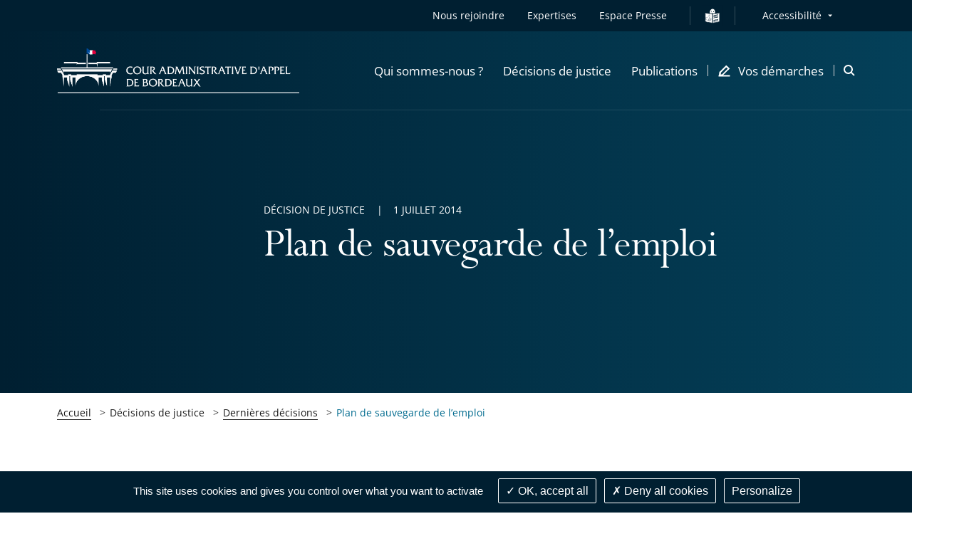

--- FILE ---
content_type: text/html; charset=UTF-8
request_url: https://bordeaux.cour-administrative-appel.fr/decisions-de-justice/dernieres-decisions/plan-de-sauvegarde-de-l-emploi
body_size: 99879
content:
<!DOCTYPE html>
<html lang=                            fr
 itemscope itemtype="https://schema.org/WebPage">
<head>
        
    <script src="/build/runtime.7576e7bf.js" defer></script><script src="/build/1.7b682573.js" defer></script><script src="/build/tarteaucitron_tacaa.8e9d0133.js" defer></script>

    
            <meta name="keywords" content="" />
    
    
            <meta name="description" content="La  cour administrative d&#039;appel de Bordeaux, saisie pour la première fois d’une contestation d’une décision d’homologation prise par la direction régionale du travail d’un plan de sauvegarde de l&#039;emploi élaboré par une entreprise en redressement judiciaire, se prononce sur les modalités d’application du régime institué par la loi du 14 juin 2013 relative à la sécurisation de l’emploi en cas de licenciement économique collectif dans le cadre de ce nouveau contentieux dévolu à la juridiction administrative. Elle confirme le jugement du tribunal administratif de Bordeaux rejetant la demande dirigée contre la décision d’homologation." />
        <meta itemprop="description" content="La  cour administrative d&#039;appel de Bordeaux, saisie pour la première fois d’une contestation d’une décision d’homologation prise par la direction régionale du travail d’un plan de sauvegarde de l&#039;emploi élaboré par une entreprise en redressement judiciaire, se prononce sur les modalités d’application du régime institué par la loi du 14 juin 2013 relative à la sécurisation de l’emploi en cas de licenciement économique collectif dans le cadre de ce nouveau contentieux dévolu à la juridiction administrative. Elle confirme le jugement du tribunal administratif de Bordeaux rejetant la demande dirigée contre la décision d’homologation.">
    <meta name="twitter:description" content="La  cour administrative d&#039;appel de Bordeaux, saisie pour la première fois d’une contestation d’une décision d’homologation prise par la direction régionale du travail d’un plan de sauvegarde de l&#039;emploi élaboré par une entreprise en redressement judiciaire, se prononce sur les modalités d’application du régime institué par la loi du 14 juin 2013 relative à la sécurisation de l’emploi en cas de licenciement économique collectif dans le cadre de ce nouveau contentieux dévolu à la juridiction administrative. Elle confirme le jugement du tribunal administratif de Bordeaux rejetant la demande dirigée contre la décision d’homologation.">
    <meta property="og:description" content="La  cour administrative d&#039;appel de Bordeaux, saisie pour la première fois d’une contestation d’une décision d’homologation prise par la direction régionale du travail d’un plan de sauvegarde de l&#039;emploi élaboré par une entreprise en redressement judiciaire, se prononce sur les modalités d’application du régime institué par la loi du 14 juin 2013 relative à la sécurisation de l’emploi en cas de licenciement économique collectif dans le cadre de ce nouveau contentieux dévolu à la juridiction administrative. Elle confirme le jugement du tribunal administratif de Bordeaux rejetant la demande dirigée contre la décision d’homologation.">

                                                <meta name="image" content="https://bordeaux.cour-administrative-appel.fr/var/storage/images/_aliases/vignette_recherche/7/0/8/1/1831807-1-fre-FR/b89350da916d-ipl-atlantique.jpg">
            <meta itemprop="image" content="https://bordeaux.cour-administrative-appel.fr/var/storage/images/_aliases/vignette_recherche/7/0/8/1/1831807-1-fre-FR/b89350da916d-ipl-atlantique.jpg">
            <meta name="twitter:card" content="summary_large_image">
            <meta name="twitter:image" content="https://bordeaux.cour-administrative-appel.fr/var/storage/images/_aliases/vignette_recherche/7/0/8/1/1831807-1-fre-FR/b89350da916d-ipl-atlantique.jpg">
            <meta name="twitter:image:alt" content="">
            <meta property="og:image" content="https://bordeaux.cour-administrative-appel.fr/var/storage/images/_aliases/vignette_recherche/7/0/8/1/1831807-1-fre-FR/b89350da916d-ipl-atlantique.jpg">
                        <meta itemprop="name" content="Plan de sauvegarde de l’emploi">
        <meta name="twitter:title" content="Plan de sauvegarde de l’emploi">
    
    <meta property="og:title" content="                            Plan de sauvegarde de l’emploi - Cour administrative d&#039;appel de Bordeaux
                    " />
    <meta property="og:url" content="https://bordeaux.cour-administrative-appel.fr/decisions-de-justice/dernieres-decisions/plan-de-sauvegarde-de-l-emploi">
    <meta property="og:site_name" content="Cour administrative d&#039;appel de Bordeaux">
    <meta property="og:locale" content="fr_FR">
    <meta property="og:type" content="website">

    <title>
                                    Plan de sauvegarde de l’emploi - Cour administrative d&#039;appel de Bordeaux
                        </title>

    <!-- include seometas  -->
            <meta http-equiv="Content-Type" content="text/html; charset=utf-8"/>
            <meta name="author" content="Le Conseil d&#039;État"/>
                <meta name="copyright" content="Le Conseil d&#039;État"/>
                <meta name="generator" content="Le Conseil d&#039;État"/>
                <meta name="MSSmartTagsPreventParsing" content="TRUE"/>
    

            <link rel="canonical" href="https://bordeaux.cour-administrative-appel.fr/decisions-de-justice/dernieres-decisions/plan-de-sauvegarde-de-l-emploi" />
    
                                                <link rel="Index" title="Home" href="/"/>
        
    
    <!-- END include -->

    <meta name="viewport" content="width=device-width, initial-scale=1, user-scalable=no">

    <!-- Styles -->
    <link rel="stylesheet" href="/build/app-juridiction-styles.8c06f037.css" media="screen">
    <link rel="stylesheet" href="/build/app-print-styles.b75974ec.css" media="print">

    <!-- Favicons -->
    <link rel="apple-touch-icon" sizes="180x180" href="/build/favicons/tacaa/apple-touch-icon.png">
    <link rel="icon" type="image/png" sizes="32x32" href="/build/favicons/tacaa/favicon-32x32.png">
    <link rel="icon" type="image/png" sizes="16x16" href="/build/favicons/tacaa/favicon-16x16.png">
    <link rel="manifest" href="/build/favicons/tacaa/site.webmanifest">
    <link rel="mask-icon" href="/build/favicons/tacaa/safari-pinned-tab.svg" color="#005092">
    <link rel="shortcut icon" href="/build/favicons/tacaa/favicon.ico">
    <meta name="msapplication-config" content="/build/favicons/tacaa/browserconfig.xml">
    <meta name="theme-color" content="#ffffff">
    <meta name="msapplication-TileColor" content="#005092">
    <!-- END Favicons -->

            <style>
            .starter-template {
                padding: 3rem 1.5rem;
                text-align: center;
            }
            .query .card-block {
                padding: 1.25rem;
            }
            .ui-autocomplete {
                z-index: 1050 !important;
                cursor: pointer;
                background-color: white;
            }
            .ui-menu-item:hover {
                color:#005092;
            }
        </style>
        <!-- END Styles -->
</head>
<body class="juridiction">
<!-- -!- START Header-->
<header class="header header--transparent-white js-sticky" data-type="header" role="banner" data-offset="40">

            
<div class="skip-to popup disclosure-nav"
     role="region"
     aria-label="Menu d&#039;accès rapide">
    <button class="btn btn--white btn--filled"
            aria-expanded="false"
            aria-controls="skip-to-wrapper">
        Afficher les raccourcis
    </button>
    <ul>
        <li class="landmark">
            <a href="#main" class="label">Contenu principal</a>
        </li>
                <li class="landmark">
            <a href="#header--search" class="label">Recherche : Accès à la recherche</a>
        </li>
                        <li class="landmark">
            <a href="#nav--primary" class="label">Navigation : Navigation principale</a>
        </li>
                <li class="landmark">
            <a href="#nav--secondary" class="label">Navigation : Navigation secondaire</a>
        </li>
    </ul>
</div>

    <div class="header__inner">
        <div class="header__top is-hidden-mtl">
            <div class="header__row">
                <div class="header__top__right">
                    <nav id="nav--secondary" class="nav nav--secondary" role="navigation" aria-label="Navigation secondaire">
                        <ul class="nav__left">
                                <li class="nav__item">
    <a href="/nous-rejoindre"
   class=""
   >
    Nous rejoindre
</a></li>    <li class="nav__item">
    <a href="/vos-demarches/je-suis-un-expert"
   class=""
   >
    Expertises
</a></li>
    <li class="nav__item" >
        <a class="link" href="/espace-presse">Espace Presse</a>
    </li>
            <li class="nav__item">
            <i class="nav__separator"></i>
        </li>
        <li class="nav__item nav__item__falc" >
            <a class="link" href="/facile-a-lire-et-a-comprendre">
                <img src="/build/images/icons/easy-to-read_contrast.svg" alt="Vos démarches en FALC" class="falc__logo--white">
                <img src="/build/images/icons/easy-to-read.svg" alt="Vos démarches en FALC" class="falc__logo--blue">
            </a>
        </li>
    

                        </ul>
                        <!-- START Menu Accessibilité -->
                        <div class="nav__right">
                            <div class="nav__item disclosure-nav">
                                <button class="nav__item has-dropdown" aria-expanded="false" aria-controls="accessibility-dropdown">Accessibilité</button>
                                <ul id="accessibility-dropdown" class="nav__item__dropdown">
                                    <li>
                                        <a class="js-a11y-contrast" href="#">
                                            <svg role="img" class="icon icon--sprite icon--check-circle" focusable="false" aria-label="Version contrastée activée, cliquez à nouveau sur le lien pour la désactiver">
                                                <use xlink:href="#icon-check-circle"></use>
                                            </svg>
                                            Version contrastée
                                        </a>
                                    </li>
                                    <li>
                                        <a class="js-a11y-space" href="#">
                                            <svg role="img" class="icon icon--sprite icon--check-circle" focusable="false" aria-label="Version espacée activée, cliquez à nouveau sur le lien pour la désactiver">
                                                <use xlink:href="#icon-check-circle"></use>
                                            </svg>
                                            Version espacée
                                        </a>
                                    </li>
                                    <li>
                                            <a href="/page-accessibilite">
        Voir la page Accessibilité
    </a>

                                    </li>
                                </ul>
                            </div>
                        </div>
                        <!-- END Menu Accessibilité -->
                    </nav>
                </div>
            </div>
        </div>
        <div class="header__stick">
            <div class="header__body">
                <div class="header__body__inner">
                    <div class="header__row">
                        <div class="header__body__logo">
                                                        <a class="header__logo juridiction" href="/">
                                <img class="header__logo--grey" src="/build/images/logos/grey/tacaa_bor_caa.png" alt="Cour administrative d&#039;appel de Bordeaux - Retour à l&#039;accueil">
                                <img class="header__logo--white" src="/build/images/logos/white/tacaa_bor_caa.png" alt="Cour administrative d&#039;appel de Bordeaux - Retour à l&#039;accueil">
                            </a>
                        </div>
                        <div class="header__body__nav">
                                                            
    <nav id="nav--primary" class="nav nav--primary nav--juridiction" role="navigation" aria-label="Navigation principale">
        <button class="header__burger js-mobile-nav-btn is-visible-mtl"
                aria-haspopup="menu"
                aria-controls="menu-mobile"
                aria-expanded="false">
            <span class="is-vis-hidden">Menu</span><i></i><i></i><i></i>
        </button>

        <div id="menu-mobile" class="menu-mobile menu-mobile--juridiction js-nav js-mobile-nav">
            <div class="menu-mobile__inner js-mobile-nav-wrapper">


                <ul class="mobile-nav mobile-nav--primary">
                                                                <li class="nav__item">
    <a href="#"
       class="mobile-nav__item js-subnav-juridiction-trigger js-mobile-nav-trigger"
       data-trigger="0"
       role="button"
       aria-expanded="false"
       aria-controls="mobile-nav-holder-0">
        <span>Qui sommes-nous ?</span>
        <svg class="icon icon--sprite icon--arrow-right is-visible-mtl" aria-hidden="true" focusable="false">
            <use xlink:href="#icon-arrow-right"></use>
        </svg>
    </a>
    <!-- First subnav target-->
    <div id="mobile-nav-holder-0" class="menu-mobile__right js-mobile-nav-holder">
        <div class="subnav__item mobile-nav--subnav js-subnav-juridiction-entry js-mobile-nav-subnav" data-id="0">
            <div class="subnav__item__inner">
                <a class="mobile-nav__back js-mobile-nav-back is-visible-mtl" href="#">
                    <svg class="icon icon--sprite icon--24 icon--arrow-left" aria-hidden="true" focusable="false">
                        <use xlink:href="#icon-arrow-left"></use>
                    </svg>
                    <span>Qui sommes-nous ?</span>
                </a>
                <div class="row">
                    <div class="cell-12-tl cell-5">
                        <div class="subnav__left">
                            <div class="subnav__nav" role="list">
                                                                                <div class="subnav__nav__group js-subnav-group-entry" role="listitem">
            <a class="mobile-nav__item subnav__nav__primary"
                                            href="/qui-sommes-nous/la-justice-administrative"
                                >La justice administrative</a>
            
        </div>
                <div class="subnav__nav__group js-subnav-group-entry" role="listitem">
            <a class="mobile-nav__item subnav__nav__primary"
                                            href="/qui-sommes-nous/la-cour-administrative-d-appel-de-bordeaux"
                                >La cour administrative d’appel de Bordeaux</a>
            
        </div>
                <div class="subnav__nav__group js-subnav-group-entry" role="listitem">
            <a class="mobile-nav__item subnav__nav__primary"
                                            href="/qui-sommes-nous/histoire-et-patrimoine"
                                >Histoire et patrimoine</a>
                <ul class="subnav__right ">
        <li>
            <ul>
                                                                                                                                <li class="subnav__nav__subgroup">
                                                    <a href="/qui-sommes-nous/histoire-et-patrimoine/histoire-de-la-justice-administrative" class="mobile-nav__item subnav__nav__secondary">
                                Histoire de la justice administrative
                            </a>
                                            </li>
                                                                                                                                                                <li class="subnav__nav__subgroup">
                                                    <a href="/qui-sommes-nous/histoire-et-patrimoine/histoire-de-la-cour" class="mobile-nav__item subnav__nav__secondary">
                                Histoire de la cour
                            </a>
                                            </li>
                                                                                                                                                                <li class="subnav__nav__subgroup">
                                                    <a href="/qui-sommes-nous/histoire-et-patrimoine/histoire-de-l-hotel-nairac" class="mobile-nav__item subnav__nav__secondary">
                                Histoire de l&#039;hôtel Nairac
                            </a>
                                            </li>
                                                        </ul>
        </li>
    </ul>

        </div>
                <div class="subnav__nav__group js-subnav-group-entry" role="listitem">
            <a class="mobile-nav__item subnav__nav__primary"
                                            href="/qui-sommes-nous/vie-de-la-cour"
                                >Vie de la cour</a>
            
        </div>
    
                                                            </div>
                        </div>
                    </div>
                </div>
            </div>
        </div>
    </div>
</li>
                                                                    <li class="nav__item">
    <a href="#"
       class="mobile-nav__item js-subnav-juridiction-trigger js-mobile-nav-trigger"
       data-trigger="1"
       role="button"
       aria-expanded="false"
       aria-controls="mobile-nav-holder-1">
        <span>Décisions de justice</span>
        <svg class="icon icon--sprite icon--arrow-right is-visible-mtl" aria-hidden="true" focusable="false">
            <use xlink:href="#icon-arrow-right"></use>
        </svg>
    </a>
    <!-- First subnav target-->
    <div id="mobile-nav-holder-1" class="menu-mobile__right js-mobile-nav-holder">
        <div class="subnav__item mobile-nav--subnav js-subnav-juridiction-entry js-mobile-nav-subnav" data-id="1">
            <div class="subnav__item__inner">
                <a class="mobile-nav__back js-mobile-nav-back is-visible-mtl" href="#">
                    <svg class="icon icon--sprite icon--24 icon--arrow-left" aria-hidden="true" focusable="false">
                        <use xlink:href="#icon-arrow-left"></use>
                    </svg>
                    <span>Décisions de justice</span>
                </a>
                <div class="row">
                    <div class="cell-12-tl cell-5">
                        <div class="subnav__left">
                            <div class="subnav__nav" role="list">
                                                                                <div class="subnav__nav__group js-subnav-group-entry" role="listitem">
            <a class="mobile-nav__item subnav__nav__primary"
                                            href="/decisions-de-justice/dernieres-decisions"
                                >Dernières décisions</a>
            
        </div>
                <div class="subnav__nav__group js-subnav-group-entry" role="listitem">
            <a class="mobile-nav__item subnav__nav__primary"
                                            href="/decisions-de-justice/conclusions-des-rapporteurs-publics"
                                >Conclusions des rapporteurs publics</a>
            
        </div>
                <div class="subnav__nav__group js-subnav-group-entry" role="listitem">
            <a class="mobile-nav__item subnav__nav__primary"
                                            href="/decisions-de-justice/calendrier-des-audiences"
                                >Calendrier des audiences</a>
            
        </div>
                <div class="subnav__nav__group js-subnav-group-entry" role="listitem">
            <a class="mobile-nav__item subnav__nav__primary"
                                            href="/decisions-de-justice/rechercher-une-decision"
                                >Rechercher une décision</a>
            
        </div>
    
                                                            </div>
                        </div>
                    </div>
                </div>
            </div>
        </div>
    </div>
</li>
                                                                    <li class="nav__item">
    <a href="#"
       class="mobile-nav__item js-subnav-juridiction-trigger js-mobile-nav-trigger"
       data-trigger="2"
       role="button"
       aria-expanded="false"
       aria-controls="mobile-nav-holder-2">
        <span>Publications</span>
        <svg class="icon icon--sprite icon--arrow-right is-visible-mtl" aria-hidden="true" focusable="false">
            <use xlink:href="#icon-arrow-right"></use>
        </svg>
    </a>
    <!-- First subnav target-->
    <div id="mobile-nav-holder-2" class="menu-mobile__right js-mobile-nav-holder">
        <div class="subnav__item mobile-nav--subnav js-subnav-juridiction-entry js-mobile-nav-subnav" data-id="2">
            <div class="subnav__item__inner">
                <a class="mobile-nav__back js-mobile-nav-back is-visible-mtl" href="#">
                    <svg class="icon icon--sprite icon--24 icon--arrow-left" aria-hidden="true" focusable="false">
                        <use xlink:href="#icon-arrow-left"></use>
                    </svg>
                    <span>Publications</span>
                </a>
                <div class="row">
                    <div class="cell-12-tl cell-5">
                        <div class="subnav__left">
                            <div class="subnav__nav" role="list">
                                                                                <div class="subnav__nav__group js-subnav-group-entry" role="listitem">
            <a class="mobile-nav__item subnav__nav__primary"
                                            href="/publications/chiffres-cles"
                                >Chiffres clés</a>
            
        </div>
                <div class="subnav__nav__group js-subnav-group-entry" role="listitem">
            <a class="mobile-nav__item subnav__nav__primary"
                                            href="/publications/jurisprudence-de-la-cour"
                                >Jurisprudence de la cour</a>
            
        </div>
                <div class="subnav__nav__group js-subnav-group-entry" role="listitem">
            <a class="mobile-nav__item subnav__nav__primary"
                                            href="/publications/lettres-d-actualites-de-la-cour"
                                >Lettres d&#039;actualités de la Cour</a>
            
        </div>
    
                                                            </div>
                        </div>
                    </div>
                </div>
            </div>
        </div>
    </div>
</li>
                                            
                                        <li class="nav__item nav__item--icon nav__item--last">
    <a href="#"
       class="mobile-nav__item js-subnav-juridiction-trigger js-mobile-nav-trigger"
       data-trigger="3"
       role="button"
       aria-expanded="false"
       aria-controls="mobile-nav-holder-3">
        <svg class="icon icon--16 icon--sprite icon--pen is-hidden-mtl" aria-hidden="true" focusable="false">
            <use xlink:href="#icon-demarches"></use>
        </svg>
        <span>Vos démarches</span>
        <svg class="icon icon--sprite icon--arrow-right is-visible-mtl" aria-hidden="true" focusable="false">
            <use xlink:href="#icon-arrow-right"></use>
        </svg>
    </a>
        <div id="mobile-nav-holder-3" class="menu-mobile__right js-mobile-nav-holder">
        <div class="subnav__item mobile-nav--subnav js-subnav-juridiction-entry js-mobile-nav-subnav" data-id="3">
            <div class="subnav__item__inner">
                <a class="mobile-nav__back js-mobile-nav-back is-visible-mtl" href="#">
                    <svg class="icon icon--sprite icon--24 icon--arrow-left" aria-hidden="true" focusable="false">
                        <use xlink:href="#icon-arrow-left"></use>
                    </svg>
                    <span>Vos démarches</span>
                </a>
                <div class="row">
                    <div class="cell-12-tl cell-5">
                        <div class="subnav__left">
                            <div class="subnav__nav" role="list">
                                                                                <div class="subnav__nav__group js-subnav-group-entry" role="listitem">
            <a class="mobile-nav__item subnav__nav__primary"
                                            href="/vos-demarches/je-suis-un-particulier"
                                >Je suis un particulier</a>
                <ul class="subnav__right subnav__right--cols">
        <li>
            <ul>
                                                                                                                                <li class="subnav__nav__subgroup">
                                                    <a href="/vos-demarches/je-suis-un-particulier/deposer-un-recours" class="mobile-nav__item subnav__nav__secondary">
                                Déposer un recours
                            </a>
                                            </li>
                                                                                                                                                                <li class="subnav__nav__subgroup">
                                                    <a href="/vos-demarches/je-suis-un-particulier/suivre-mon-recours" class="mobile-nav__item subnav__nav__secondary">
                                Suivre mon recours
                            </a>
                                            </li>
                                                                                                                                                                <li class="subnav__nav__subgroup">
                                                    <a href="/vos-demarches/je-suis-un-particulier/demander-une-aide-juridictionnelle" class="mobile-nav__item subnav__nav__secondary">
                                Demander une aide juridictionnelle
                            </a>
                                            </li>
                                                                                                                                                                <li class="subnav__nav__subgroup">
                                                    <a href="/vos-demarches/je-suis-un-particulier/recourir-a-la-mediation" class="mobile-nav__item subnav__nav__secondary">
                                Recourir à la médiation
                            </a>
                                            </li>
                                            </ul>
        </li>
        <li class="subnav__right--cols__last">
            <ul>
                                                                                                                                                <li class="subnav__nav__subgroup">
                                                    <a href="/vos-demarches/je-suis-un-particulier/actions-collectives" class="mobile-nav__item subnav__nav__secondary">
                                Actions collectives
                            </a>
                                            </li>
                                                                                                                                                                <li class="subnav__nav__subgroup">
                                                    <a href="/vos-demarches/je-suis-un-particulier/faire-executer-une-decision-de-justice" class="mobile-nav__item subnav__nav__secondary">
                                Faire exécuter une décision de justice
                            </a>
                                            </li>
                                                                                                                                                                <li class="subnav__nav__subgroup">
                                                    <a href="/vos-demarches/je-suis-un-particulier/demande-de-certificat-de-non-recours-non-appel" class="mobile-nav__item subnav__nav__secondary">
                                Demande de certificat de non recours / non-appel
                            </a>
                                            </li>
                                                                                                                                                                <li class="subnav__nav__subgroup">
                                                    <a href="/vos-demarches/je-suis-un-particulier/trouver-un-expert" class="mobile-nav__item subnav__nav__secondary">
                                Trouver un expert
                            </a>
                                            </li>
                                                        </ul>
        </li>
    </ul>

        </div>
                <div class="subnav__nav__group js-subnav-group-entry" role="listitem">
            <a class="mobile-nav__item subnav__nav__primary"
                                            href="/vos-demarches/je-suis-un-avocat-ou-une-administration"
                                >Je suis un avocat ou une administration</a>
            
        </div>
                <div class="subnav__nav__group js-subnav-group-entry" role="listitem">
            <a class="mobile-nav__item subnav__nav__primary"
                                            href="/vos-demarches/je-suis-un-expert"
                                >Je suis un expert</a>
                <ul class="subnav__right ">
        <li>
            <ul>
                                                                                                                                <li class="subnav__nav__subgroup">
                                                    <a href="/vos-demarches/je-suis-un-expert/inscription-sur-le-tableau-des-experts-de-la-cour" class="mobile-nav__item subnav__nav__secondary">
                                Inscription sur le tableau des experts de la Cour
                            </a>
                                            </li>
                                                                                                                                                                <li class="subnav__nav__subgroup">
                                                    <a href="/vos-demarches/je-suis-un-expert/tableau-des-experts" class="mobile-nav__item subnav__nav__secondary">
                                Tableau des experts
                            </a>
                                            </li>
                                                                                                                                                                <li class="subnav__nav__subgroup">
                                                    <a href="/vos-demarches/je-suis-un-expert/conduite-d-une-mission-d-expertise" class="mobile-nav__item subnav__nav__secondary">
                                Conduite d’une mission d’expertise
                            </a>
                                            </li>
                                                                                                                                                                <li class="subnav__nav__subgroup">
                                                    <a href="/vos-demarches/je-suis-un-expert/les-reclassements-dans-la-nouvelle-nomenclature" class="mobile-nav__item subnav__nav__secondary">
                                Les reclassements dans la nouvelle nomenclature
                            </a>
                                            </li>
                                                        </ul>
        </li>
    </ul>

        </div>
                <div class="subnav__nav__group js-subnav-group-entry" role="listitem">
            <a class="mobile-nav__item subnav__nav__primary"
                                            href="/vos-demarches/francais-facile-a-lire-et-a-comprendre-falc"
                                >Français Facile à lire et à comprendre  (FALC)</a>
            
        </div>
                <div class="subnav__nav__group js-subnav-group-entry" role="listitem">
            <a class="mobile-nav__item subnav__nav__primary"
                                            href="/vos-demarches/contacts-et-informations-pratiques"
                                >Contacts et informations pratiques</a>
            
        </div>
    
                                                            </div>
                        </div>
                    </div>
                </div>
            </div>
        </div>
    </div>
</li>                    
                                            <li class="mobile-nav__item mobile-nav__item--direct is-visible-mtl">
    <a href="/nous-rejoindre"
   class=""
   >
    Nous rejoindre
</a></li>    <li class="mobile-nav__item mobile-nav__item--direct is-visible-mtl">
    <a href="/vos-demarches/je-suis-un-expert"
   class=""
   >
    Expertises
</a></li>
    <li class="mobile-nav__item mobile-nav__item--direct is-visible-mtl" >
        <a class="link" href="/espace-presse">Espace Presse</a>
    </li>



                                        <li class="nav__item nav__item--mobile">
                        <a href="#"
                           class="mobile-nav__item mobile-nav__item--direct js-subnav-juridiction-trigger js-mobile-nav-trigger"
                           data-trigger="4"
                           role="button"
                           aria-expanded="false"
                           aria-controls="mobile-nav-holder-4">
                            <span>Accessibilité</span>
                            <svg class="icon icon--sprite icon--arrow-right is-visible-mtl" aria-hidden="true" focusable="false">
                                <use xlink:href="#icon-arrow-right"></use>
                            </svg>
                        </a>
                        <div id="mobile-nav-holder-4" class="menu-mobile__right js-mobile-nav-holder">
                            <div class="subnav__item mobile-nav--subnav js-subnav-juridiction-entry js-mobile-nav-subnav" data-id="4">
                                <div class="subnav__item__inner">
                                    <a class="mobile-nav__back js-mobile-nav-back is-visible-mtl" href="#">
                                        <svg class="icon icon--sprite icon--24 icon--arrow-left" aria-hidden="true" focusable="false">
                                            <use xlink:href="#icon-arrow-left"></use>
                                        </svg>
                                        <span>Accessibilité</span>
                                    </a>
                                    <div class="subnav__left">
                                        <div class="subnav__nav" role="list">
                                            <div class="subnav__nav__group" role="listitem">
                                                <a class="js-a11y-contrast mobile-nav__item mobile-nav__item--a11y subnav__nav__primary" href="#">
                                                    Version contrastée
                                                    <svg role="img" class="icon icon--sprite icon--check-circle" focusable="false" aria-label="Version contrastée activée, cliquez à nouveau sur le lien pour la désactiver">
                                                        <use xlink:href="#icon-check-circle"></use>
                                                    </svg>
                                                </a>
                                            </div>
                                            <div class="subnav__nav__group" role="listitem">
                                                <a class="js-a11y-space mobile-nav__item mobile-nav__item--a11y subnav__nav__primary" href="#">
                                                    Version espacée
                                                    <svg role="img" class="icon icon--sprite icon--check-circle" focusable="false" aria-label="Version espacée activée, cliquez à nouveau sur le lien pour la désactiver">
                                                        <use xlink:href="#icon-check-circle"></use>
                                                    </svg>
                                                </a>
                                            </div>
                                            <div class="subnav__nav__group" role="listitem">
                                                    <a href="/page-accessibilite" class="mobile-nav__item subnav__nav__primary">
        Voir la page Accessibilité
    </a>

                                            </div>
                                        </div>
                                    </div>
                                </div>
                            </div>
                        </div>
                                            </li>

                                    </ul>

                <div class="menu-mobile__bottom">
                    <div class="mobile-nav mobile-nav--secondary is-visible-mtl">
                                                                                                                            </div>
                </div>
            </div>
        </div>
    </nav>

                                                    </div>
                        <div class="header__body__search">
                                                            <div id="header--search" class="header__search" role="search" aria-label="Accès à la recherche">
                                    <a class="header__search__item js-search-aside-btn" href="#" aria-haspopup="dialog" role="button">
                                        <span class="is-vis-hidden">Ouvrir la modale de recherche</span>
                                        <svg class="icon icon--32 icon--sprite icon--search is-visible-mtl u-c-brand" aria-hidden="true" focusable="false">
                                            <use xlink:href="#icon-search"></use>
                                        </svg>
                                        <svg class="icon icon--16 icon--sprite icon--search is-hidden-mtl" aria-hidden="true" focusable="false">
                                            <use xlink:href="#icon-search-large"></use>
                                        </svg>
                                    </a>
                                </div>
                        </div>
                    </div>
                </div>
            </div>
        </div>
    </div>
</header>
<!-- -!- END Header-->
    <div class="aside aside--search js-search-aside" role="dialog" aria-label="Recherche">
        <div class="aside__inner">
            <button class="aside__close js-search-aside-btn">
                <span class="is-vis-hidden">Fermer la recherche</span>
                <svg class="icon icon--sprite icon--close" aria-hidden="true" focusable="false">
                    <use xlink:href="#icon-x"></use>
                </svg>
            </button>
            <div class="box box--search">
                <div class="box__inner">
                    <div class="box__group box__group--left">
                        <div class="box__body">
                            <form class="form form--home-search form--full" method="get" action="/recherche">
                                <div class="form__item form__text">
                                    <label for="aside_search_term">Thème recherché</label>
                                    <input id="aside_search_term" name="text" type="text" placeholder="Laïcité, moralisation de la …">
                                </div>
                                <div class="form__item form__submit">
                                    <button class="btn btn--primary btn--blue btn--filled" type="submit"><span>Rechercher</span></button>
                                </div>
                            </form>
                        </div>
                    </div>
                    <div class="box__group box__group--right">
                        <div class="box__bottom">
                            <div class="hero__right">
    <!-- -!- START Box direct access -->
    <div class="box--direct">
        <div class="box__inner">
            <div class="box__body">
                <div class="box__group">
                    <div class="heading-4 u-c-anthracite u-center trailer-16">Accès direct</div>
                                                                <a href="https://www.telerecours.fr/"
                           class="btn btn--primary btn--blue btn--filled btn--icon btn--icon--r"
                           title="Déposez votre recours - Le lien s&#039;ouvrira dans un nouvel onglet"
                           target="_blank"
                           rel="noreferrer noopener">
                            <span>Déposez votre recours</span>
                            <svg class="icon icon--sprite icon--16 icon--lien-externe" aria-hidden="true" focusable="false">
                                <use xlink:href="#icon-lien-externe"></use>
                            </svg>
                        </a>
                                    </div>
                <div class="box__group">
    <ul class="list list--direct">
                    <li class="list__item">
    <a href="/decisions-de-justice/calendrier-des-audiences"
   class="link--primary link--blue"
   >
    → Rôles des prochaines audiences de la cour
</a></li>                    <li class="list__item">
    <a href="https://jurissite-caa-bordeaux.fr/"
   class="link--primary link--blue"
          target="_blank"
       rel="noreferrer noopener"
       title="→ Sélection de jurisprudence de la cour (Jurissite) - Le lien s&#039;ouvrira dans un nouvel onglet"
   >
    → Sélection de jurisprudence de la cour (Jurissite)
</a></li>                    <li class="list__item">
    <a href="https://bordeaux.cour-administrative-appel.fr/vos-demarches/je-suis-un-expert/tableau-des-experts"
   class="link--primary link--blue"
          target="_blank"
       rel="noreferrer noopener"
       title="→ Tableau des experts - Le lien s&#039;ouvrira dans un nouvel onglet"
   >
    → Tableau des experts
</a></li>            </ul>
</div>            </div>
        </div>
    </div>
    <!-- -!- END Box direct access -->
</div>

                        </div>
                    </div>
                </div>
            </div>
        </div>
    </div>
<main id="main" class="main" role="main">
            <div class="container">
            <article class="article article--long">
    <!-- -!- START Common hero variation with pic-->
    <header class="hero hero--big hero--common hero--dark hero--no-pic">
        <div class="hero__background"
                ></div>
        <div class="hero__inner">
            <div class="row">
                <div class="cell-8 append-1 prepend-3 cell-12-m prepend-0-m append-0-m cell-10-tl append-1-tl prepend-1-tl hero__inner-wrapper">
                    <div class="hero__body hero__body__edito">
                                                    <h1 class="heading-1">
                                Plan de sauvegarde de l’emploi
                            </h1>
                                                <div class="hero__contexts">
                                                                                                            </div>
                    </div>
                    <div class="hero__top">
                        <div class="hero__metas">
                                                                                            <span>Décision de justice</span>                                                                                        <time datetime="2014-07-01">1 juillet 2014</time>
                                                    </div>
                    </div>
                </div>
            </div>
        </div>
    </header>
    <!-- -!- END Common hero variation with pic-->
    <!-- -!- START Breadcrumb-->
    <div class="row is-hidden-m">
    <div class="cell-12 cell-10-tp append-1-tp prepend-1-tp">
        <nav class="breadcrumb" aria-label="Fil d'Ariane">
            <div class="breadcrumb__inner">
                <ol class="list list--breadcrumb">
                                                    <li class="list__item" title="Cour administrative d&#039;appel de Bordeaux">
                    <a href="/" class="clickable ">Accueil</a>
            </li>
                                                    <li class="list__item" title="Décisions de justice">
                    <a role="link" aria-disabled="true" >Décisions de justice</a>
            </li>
                                                    <li class="list__item" title="Dernières décisions">
                    <a href="/decisions-de-justice/dernieres-decisions" class="clickable ">Dernières décisions</a>
            </li>
                                                    <li class="list__item" title="Plan de sauvegarde de l’emploi">
                    <a role="link" aria-disabled="true" class="last-item" aria-current="page">Plan de sauvegarde de l’emploi</a>
            </li>
                                    </ol>
            </div>
        </nav>
    </div>
</div>

    <!-- -!- END Breadcrumb-->
    <!-- -!- START Article content-->
    <section class="article__content">
        <div class="row leader-80 leader-80-tl leader-56-tp leader-24-m">
            <div class="cell-3 is-hidden-mtp">
                <!-- -!- START Sticky Article-->
                <div class="article-sticky js-anchor-menu is-sticky">
    <a href="#article-nav-after" id="article-nav-before" class="is-vis-hidden is-vis-hidden--focusable">Passer la navigation de l'article pour arriver après</a>
    <aside role="complementary"
           aria-label="Navigation de l'article">
        <div class="article-sticky__inner">
            <div class="box box--sticky-article box--sticky-article--chapters">
                <div class="box__inner">
                    <div class="box__top">
                        <!-- Main chapters expand-->
                            <div class="expand expand--chapters js-expand is-open hidden-mtp">
    <div class="expand__inner js-expand-inner">
        <button class="expand__btn js-expand-btn"
                type="button"
                aria-expanded="true"
                aria-controls="article-chapters-content">
            <span class="expand__title">
                Tous les chapitres
                <svg class="icon icon--sprite icon--list" aria-hidden="true" focusable="false">
                    <use xlink:href="#icon-liste"></use>
                </svg>
                <svg class="icon icon--sprite icon--close" aria-hidden="true" focusable="false">
                    <use xlink:href="#icon-x-small"></use>
                </svg>
            </span>
        </button>
        <ul id="article-chapters-content"
             class="expand__content js-expand-content js-anchor-menu-content">
        </ul>
    </div>
</div>                    </div>
                                                        </div>
            </div>
        </div>
    </aside>
    <a href="#article-nav-before" id="article-nav-after" class="is-vis-hidden is-vis-hidden--focusable">Passer la navigation de l'article pour arriver avant</a>
</div>

        <script type="text/javascript">
        $('.article-sticky__inner .expand__title').hide();
        $('.article-sticky__inner .box__body').hide();
        $('.article-sticky__inner .expand__btn').hide();
        setTimeout(function(){
            $('.article-sticky__inner .expand__title').click();
        }, 500);
    </script>
                    <!-- -!- END Sticky Article-->
            </div>
            <div class="cell-9 cell-10-tp prepend-1-tp append-1-tp cell-12-m prepend-0-m append-0-m">
                <div class="article__wrapper">
                    <div class="article__content__right">
                        <!-- Aside de droite avec les partages -->
                                                <a href="#article-share-after" id="article-share-before" class="is-vis-hidden is-vis-hidden--focusable">Passer le partage de l'article pour arriver après</a>
<aside class="aside aside--article"
       role="complementary"
       aria-label="Partager l&#039;article">
    <div class="aside__inner">
        <div class="aside-item aside-item--tools js-tools">
            <div class="aside__top">
                <div class="list list--tools" role="list">
                    <div class="list__row disclosure-nav">
                        <div class="list__item" role="listitem">
                            <button type="button" class="js-copy-to-clipboard" data-href="https://bordeaux.cour-administrative-appel.fr/decisions-de-justice/dernieres-decisions/plan-de-sauvegarde-de-l-emploi" title="Copier le lien de la page">
                                <svg class="icon--sprite"><use xlink:href="#icon-link"></use></svg>
                            </button>
                        </div>
                        <div class="list__item" role="listitem">
                            <button type="button" class="js-tools-print" title="Imprimer la page">
                                <svg class="icon--sprite"><use xlink:href="#icon-imprimante"></use></svg>
                            </button>
                        </div>
                        <div class="list__item" role="listitem">
                            <button type="button" class="tools-fontsize"
                                    aria-expanded="false"
                                    aria-controls="tools-fontsize">
                                <span class="is-vis-hidden">Augmenter ou réduire la taille de la police</span>
                                <svg class="icon icon--sprite" aria-hidden="true" focusable="false"><use xlink:href="#icon-a-plus"></use></svg>
                            </button>
                            <ul id="tools-fontsize" class="tools-fontsize--up tooltip__fontsize">
                                <li>
                                    <button type="button" class="tooltip__fontsize__item tooltip__fontsize__item--minus js-fontsize-minus">
                                        <span class="is-vis-hidden">Augmenter la taille de la police</span>
                                        <svg class="icon icon--sprite" aria-hidden="true" focusable="false"><use xlink:href="#icon-a-minus"></use></svg>
                                    </button>
                                </li>
                                <li>
                                    <button type="button" class="tooltip__fontsize__item tooltip__fontsize__item--plus js-fontsize-plus">
                                        <span class="is-vis-hidden">Diminuer la taille de la police</span>
                                        <svg class="icon icon--sprite" aria-hidden="true" focusable="false"><use xlink:href="#icon-a-plus"></use></svg>
                                    </button>
                                </li>
                            </ul>
                        </div>
                    </div>
                                                                <div class="list__row">
                            <div class="list__item" role="listitem">
                                <a class="js-tools-share" href="https://twitter.com/intent/tweet" data-type="tw" title="Partager sur twitter">
                                    <svg class="icon--sprite"><use xlink:href="#icon-twitter"></use></svg>
                                </a>
                            </div>
                            <div class="list__item" role="listitem">
                                <a class="js-tools-share" href="https://www.linkedin.com/shareArticle?mini=true&url=https://bordeaux.cour-administrative-appel.fr/decisions-de-justice/dernieres-decisions/plan-de-sauvegarde-de-l-emploi" title="Partager sur LinkedIn">
                                    <svg class="icon--sprite"><use xlink:href="#icon-linkedin-in"></use></svg>
                                </a>
                            </div>
                            <div class="list__item" role="listitem">
                                <a class="js-tools-share" href="https://www.facebook.com/sharer.php" data-type="fb" title="Partager sur Facebook">
                                    <svg class="icon--sprite"><use xlink:href="#icon-facebook"></use></svg>
                                </a>
                            </div>
                        </div>
                                    </div>
            </div>
                                </div>
                        
            </div>
</aside>
<div class="toast-wrapper">
    <div class="toast u-none" role="alert" aria-live="assertive" aria-atomic="true" id="toast-copy-link">
        <button type="button" class="js-close btn btn--close" data-dismiss="toast" aria-label="Fermer">
            <span aria-hidden="true">&times;</span>
        </button>
        <div class="toast-body"></div>
    </div>
</div>
<a href="#article-share-before" id="article-share-after" class="is-vis-hidden is-vis-hidden--focusable">Passer le partage de l&#039;article pour arriver avant</a>
                    </div>
                    <div class="article__content__left">
                        <div class="article__main">
                                                                                        <div class="article__block article__block--chapo">
                                    <p class="teasing-1">La  cour administrative d&#039;appel de Bordeaux, saisie pour la première fois d’une contestation d’une décision d’homologation prise par la direction régionale du travail d’un plan de sauvegarde de l&#039;emploi élaboré par une entreprise en redressement judiciaire, se prononce sur les modalités d’application du régime institué par la loi du 14 juin 2013 relative à la sécurisation de l’emploi en cas de licenciement économique collectif dans le cadre de ce nouveau contentieux dévolu à la juridiction administrative. Elle confirme le jugement du tribunal administratif de Bordeaux rejetant la demande dirigée contre la décision d’homologation.</p>
                                </div>
                                                        <div class="js-anchor-menu">
                                <div class="box__top">
                                        <div class="expand expand--chapters js-expand is-visible-mtp trailer-24">
    <div class="expand__inner js-expand-inner">
        <button class="expand__btn js-expand-btn"
                type="button"
                aria-expanded="false"
                aria-controls="article-chapters-content">
            <span class="expand__title">
                Tous les chapitres
                <svg class="icon icon--sprite icon--list" aria-hidden="true" focusable="false">
                    <use xlink:href="#icon-liste"></use>
                </svg>
                <svg class="icon icon--sprite icon--close" aria-hidden="true" focusable="false">
                    <use xlink:href="#icon-x-small"></use>
                </svg>
            </span>
        </button>
        <ul id="article-chapters-content"
             class="expand__content js-expand-content js-anchor-menu-content">
        </ul>
    </div>
</div>                                </div>
                            </div>
                                <div class="ezrichtext-field"><p>La cour &eacute;tait saisie par le comit&eacute; d&rsquo;entreprise et vingt-cinq salari&eacute;s de la d&eacute;cision d&rsquo;homologation d&rsquo;un plan de sauvegarde pour l&rsquo;emploi d&rsquo;une soci&eacute;t&eacute; en redressement judiciaire employant 88 personnes et appartenant &agrave; un groupe international, pr&eacute;voyant une suppression nette de 34 emplois en raison de l&rsquo;arr&ecirc;t de certaines activit&eacute;s de l&rsquo;entreprise.</p><p>Elle a d&rsquo;abord estim&eacute; qu&rsquo;il n&rsquo;appartient pas au juge administratif, dans le cadre du contr&ocirc;le juridictionnel de la l&eacute;galit&eacute; d&rsquo;une d&eacute;cision d&rsquo;homologation d&rsquo;un document unilat&eacute;ral de l&rsquo;employeur d&eacute;terminant un plan de sauvegarde de l&rsquo;emploi tel qu&rsquo;il est pr&eacute;vu par les dispositions de l&rsquo;article L.&nbsp;1235&#8209;7-1 du code du travail, d&rsquo;appr&eacute;cier les choix &eacute;conomiques qui ont conduit un employeur &agrave; engager une proc&eacute;dure de licenciement collectif pour motif &eacute;conomique&nbsp;dans le cadre d&rsquo;un projet de r&eacute;organisation d&rsquo;une soci&eacute;t&eacute;.</p><p>La cour a ensuite exerc&eacute; un contr&ocirc;le normal en exc&egrave;s de pouvoir sur la d&eacute;cision d&rsquo;homologation pour appr&eacute;cier le caract&egrave;re suffisant des mesures contenues dans le plan de sauvegarde de l'emploi en prenant en compte &agrave; la fois les moyens du groupe et les difficult&eacute;s financi&egrave;res de l'entreprise, cette appr&eacute;ciation devant s&rsquo;effectuer de fa&ccedil;on globale pour s&rsquo;assurer de l&rsquo;&eacute;quilibre entre les besoins des salari&eacute;s et les moyens &agrave; la disposition de l'entreprise, et non au regard de chacune des mesures propos&eacute;es.</p><p>Dans ce cadre, elle a jug&eacute; que le p&eacute;rim&egrave;tre &agrave; prendre en consid&eacute;ration pour l'ex&eacute;cution de l'obligation de reclassement doit s&rsquo;&eacute;tendre &agrave; l&rsquo;ensemble des filiales du groupe au sein desquelles des postes sont vacants, tout en &eacute;tant circonscrit aux entreprises du groupe dont les activit&eacute;s, l'organisation ou le lieu d'exploitation leur permettent d'effectuer une permutation de tout ou partie du personnel.</p><p>La cour a alors estim&eacute; que conform&eacute;ment aux exigences pos&eacute;es par les articles L. 1233-61 et suivants du code du travail, le plan de sauvegarde homologu&eacute; par l&rsquo;autorit&eacute; administrative comportait un ensemble de mesures r&eacute;elles, consistantes et proportionn&eacute;es tendant &agrave; limiter le nombre de licenciements ou &agrave; faciliter le reclassement des salari&eacute;s dont le cong&eacute;diement &eacute;tait in&eacute;vitable et pr&eacute;sentait ainsi un caract&egrave;re suffisant.</p><p><a href="http://www.conseil-etat.fr/fr/arianeweb/CAA/decision/2014-06-30/14BX01084" target="_blank">Lire l&rsquo;arr&ecirc;t 14BX01084</a> - <a href="http://www.conseil-etat.fr/fr/arianeweb/CE/decision/2016-05-04/384094" target="_blank" title="">Lire la d&eacute;cision 384094 du Conseil d&rsquo;&Eacute;tat</a></p>
</div>
    
                        </div>
                    </div>
                </div>
            </div>
        </div>
    </section>
    <!-- -!- END Article content-->
    <!-- -!- START Article pushs -->
        <!-- -!- END Article pushs-->
</article>
        </div>
    </main>

<div class="modal modal--gallery js-gallery" tabindex="-1"
     role="alertdialog"
     aria-modal="true"
     aria-labelledby="modal-title">
    <button type="button" class="modal__close js-gallery-close" data-dismiss="modal" aria-label="Fermer" tabindex="-1">
        <span aria-hidden="true">&times;</span>
    </button>
    <div class="modal__inner js-gallery-figure"></div>
</div>

        <footer class="footer footer--main" role="contentinfo">
        <div class="footer__inner">
            <div class="footer__top">
                <div class="row">
                                            <div class="cell-1-5 expand--footer-nav js-carousel-footer-wrapper">
                            <div class="footer__nav">
                                                                <h2>
                                                                        <button type="button" class="js-toggle-footer btn link is-visible-m"
                                         id="footer-btn-1"
                                         aria-expanded="false"
                                         aria-controls="expand-footer-1">
                                        <span class="footer__nav__title">Qui sommes-nous ?</span>
                                    </button>
                                    <span class="footer__nav__title is-hidden-m">Qui sommes-nous ?</span>
                                                                    </h2>
                                                                <ul id="expand-footer-1" class="footer__nav__list">
                                                                            <li>
                                                                <a class="footer__nav__item js-footer-nav-item "
            href="/qui-sommes-nous/la-justice-administrative"
        >
            La justice administrative
        </a>
            
                                        </li>
                                                                            <li>
                                                                <a class="footer__nav__item js-footer-nav-item "
            href="/qui-sommes-nous/la-cour-administrative-d-appel-de-bordeaux"
        >
            La cour administrative d’appel de Bordeaux
        </a>
            
                                        </li>
                                                                            <li>
                                                                <a class="footer__nav__item js-footer-nav-item "
            href="/qui-sommes-nous/histoire-et-patrimoine"
        >
            Histoire et patrimoine
        </a>
            
                                        </li>
                                                                            <li>
                                                                <a class="footer__nav__item js-footer-nav-item "
            href="/qui-sommes-nous/vie-de-la-cour"
        >
            Vie de la cour
        </a>
            
                                        </li>
                                                                    </ul>
                                                            </div>
                        </div>
                                            <div class="cell-1-5 expand--footer-nav js-carousel-footer-wrapper">
                            <div class="footer__nav">
                                                                <h2>
                                                                        <button type="button" class="js-toggle-footer btn link is-visible-m"
                                         id="footer-btn-2"
                                         aria-expanded="false"
                                         aria-controls="expand-footer-2">
                                        <span class="footer__nav__title">Décisions de justice</span>
                                    </button>
                                    <span class="footer__nav__title is-hidden-m">Décisions de justice</span>
                                                                    </h2>
                                                                <ul id="expand-footer-2" class="footer__nav__list">
                                                                            <li>
                                                                <a class="footer__nav__item js-footer-nav-item "
            href="/decisions-de-justice/dernieres-decisions"
        >
            Dernières décisions
        </a>
            
                                        </li>
                                                                            <li>
                                                                <a class="footer__nav__item js-footer-nav-item "
            href="/decisions-de-justice/calendrier-des-audiences"
        >
            Calendrier des audiences
        </a>
            
                                        </li>
                                                                            <li>
                                                                <a class="footer__nav__item js-footer-nav-item "
            href="/decisions-de-justice/rechercher-une-decision"
        >
            Rechercher une décision
        </a>
            
                                        </li>
                                                                    </ul>
                                                            </div>
                        </div>
                                            <div class="cell-1-5 expand--footer-nav js-carousel-footer-wrapper">
                            <div class="footer__nav">
                                                                <h2>
                                                                        <button type="button" class="js-toggle-footer btn link is-visible-m"
                                         id="footer-btn-3"
                                         aria-expanded="false"
                                         aria-controls="expand-footer-3">
                                        <span class="footer__nav__title">Publications</span>
                                    </button>
                                    <span class="footer__nav__title is-hidden-m">Publications</span>
                                                                    </h2>
                                                                <ul id="expand-footer-3" class="footer__nav__list">
                                                                            <li>
                                                                <a class="footer__nav__item js-footer-nav-item "
            href="/publications/chiffres-cles"
        >
            Chiffres clés
        </a>
            
                                        </li>
                                                                            <li>
                                                                <a class="footer__nav__item js-footer-nav-item "
            href="/publications/jurisprudence-de-la-cour"
        >
            Jurisprudence de la cour
        </a>
            
                                        </li>
                                                                            <li>
                                                                <a class="footer__nav__item js-footer-nav-item "
            href="/publications/lettres-d-actualites-de-la-cour"
        >
            Lettres d&#039;actualités de la Cour
        </a>
            
                                        </li>
                                                                    </ul>
                                                            </div>
                        </div>
                                            <div class="cell-1-5 expand--footer-nav js-carousel-footer-wrapper">
                            <div class="footer__nav">
                                                                <h2>
                                                                        <button type="button" class="js-toggle-footer btn link is-visible-m"
                                         id="footer-btn-4"
                                         aria-expanded="false"
                                         aria-controls="expand-footer-4">
                                        <span class="footer__nav__title">Vos démarches</span>
                                    </button>
                                    <span class="footer__nav__title is-hidden-m">Vos démarches</span>
                                                                    </h2>
                                                                <ul id="expand-footer-4" class="footer__nav__list">
                                                                            <li>
                                                                <a class="footer__nav__item js-footer-nav-item "
            href="/vos-demarches/je-suis-un-particulier"
        >
            Je suis un particulier
        </a>
            
                                        </li>
                                                                            <li>
                                                                <a class="footer__nav__item js-footer-nav-item "
            href="/vos-demarches/je-suis-un-avocat-ou-une-administration"
        >
            Je suis un avocat ou une administration
        </a>
            
                                        </li>
                                                                            <li>
                                                                <a class="footer__nav__item js-footer-nav-item "
            href="/vos-demarches/je-suis-un-expert/tableau-des-experts"
        >
            Tableau des experts
        </a>
            
                                        </li>
                                                                            <li>
                                                                <a class="footer__nav__item js-footer-nav-item "
            href="/vos-demarches/francais-facile-a-lire-et-a-comprendre-falc"
        >
            Français Facile à lire et à comprendre  (FALC)
        </a>
            
                                        </li>
                                                                            <li>
                                                                <a class="footer__nav__item js-footer-nav-item "
            href="/vos-demarches/contacts-et-informations-pratiques"
        >
            Contacts et informations pratiques
        </a>
            
                                        </li>
                                                                    </ul>
                                                            </div>
                        </div>
                                        <div class="cell-1-5">
                        <div class="footer__nav">
                                                        <ul class="footer__nav__list">
                                                                    <li>
                                                            <a class="footer__nav__item js-footer-nav-item is-active"
            href="/nous-rejoindre"
        >
            Nous rejoindre
        </a>
            
                                    </li>
                                                                    <li>
                                                    <a href="https://bordeaux.cour-administrative-appel.fr/plan_du_site"
   class="footer__nav__item js-footer-nav-item"
   >
    Plan du site
</a>    
                                    </li>
                                                            </ul>
                        </div>
                    </div>
                </div>
            </div>
            <div class="row">
                <div class="cell-12">
                    <hr class="separator">
                </div>
            </div>
            <div class="footer__body">
                <div class="row">
                    <div class="cell-4 trailer-24-m class-coord">
                        <h2 class="heading-6 u-c-white trailer-8">Coordonnées</h2>
                        <address class="u-c-white">
                                <div class="ezrichtext-field"><p>Cour administrative d'appel de Bordeaux<br>17, cours de Verdun<br>CS 81224<br>33074 Bordeaux Cedex<br>T&eacute;l&eacute;phone : 05 57 85 42 42<br>Courriel : <a href="mailto:greffe.caa-bordeaux@juradm.fr" title="greffe.caa-bordeaux@juradm.fr">greffe.caa-bordeaux@juradm.fr</a></p>
</div>
    
                        </address>
                    </div>
                    <div class="cell-4 trailer-32-tp">
                        <h2 class="heading-6 u-c-white trailer-8">Horaires</h2>
                        <div class="u-c-white">
                                <div class="ezrichtext-field"><p>Heures d'ouverture au public :<br>9h-12h15 et 13H15-16H<br>du lundi au vendredi</p>
</div>
    
                        </div>
                    </div>
                    <div class="cell-4">
                                                    <h2 class="heading-6 u-c-white trailer-24 trailer-8-m">Suivez la cour administrative d&#039;appel</h2>
                                                <ul class="list list--social-footer">
                                                                                                <li class="list__item">
                                        <a href="https://www.linkedin.com/company/cour-administrative-d-appel-de-bordeaux/" class="u-c-white u-center link link--primary link--rs" target="_blank" rel="noopener" title="LinkedIn - Le lien s'ouvrira dans un nouvel onglet">
                                            <span class="is-vis-hidden">LinkedIn</span>
                                            <svg class="icon--sprite" aria-hidden="true" focusable="false">
                                                <use xlink:href="#icon-linkedin"></use>
                                            </svg>
                                        </a>
                                    </li>
                                                                    <li class="list__item">
                                        <a href="https://twitter.com/CAABordeaux" class="u-c-white u-center link link--primary link--rs" target="_blank" rel="noopener" title="Twitter - Le lien s'ouvrira dans un nouvel onglet">
                                            <span class="is-vis-hidden">Twitter</span>
                                            <svg class="icon--sprite" aria-hidden="true" focusable="false">
                                                <use xlink:href="#icon-twitter"></use>
                                            </svg>
                                        </a>
                                    </li>
                                                            
                                                            <li class="list__item">
                                    <a href="/flux_rss" class="u-c-white u-center link link--primary link--rs">
                                        <span class="is-vis-hidden">Flux RSS</span>
                                        <svg class="icon--sprite" aria-hidden="true" focusable="false">
                                            <use xlink:href="#icon-rss"></use>
                                        </svg>
                                    </a>
                                </li>
                                                    </ul>
                    </div>
                </div>
                <div class="row">
                    <div class="u-c-white content_copyright">
                            <div class="ezrichtext-field"><p><a href="/page-accessibilite">Accessibilit&eacute; : partiellement conforme</a> | <a href="/mentions-legales">Mentions l&eacute;gales</a> | <a href="/cookies">Cookies</a> | <a href="/donnees-personnelles">Donn&eacute;es personnelles</a></p>
</div>
    
                    </div>
                </div>
            </div>
        </div>
    </footer>


<div class="backtop js-backtop">
    <div class="backtop__inner">
        <a class="backtop__item js-backtop-item" href="#top" title="Remonter en haut de la page">
            <svg class="icon icon--sprite icon--16 icon--arrow-up" aria-hidden="true" focusable="false">
                <use xlink:href="#icon-arrow-up"></use>
            </svg>
        </a>
    </div>
</div>
<!-- Matomo Tag Manager -->
<div id="matomo-tag-key" data-matomo="https://stats.conseil-etat.fr/js/container_wVsbCckI.js"></div>
<!-- End Matomo Tag Manager -->


<script src="/bundles/fosjsrouting/js/router.js"></script>
<script src="/js/routing?callback=fos.Router.setData"></script>

<script>
    var SkipToConfig =  {
        'settings': {
            'skipTo': {
                displayOption: 'popup',
                headings: 'main h1',
                buttonLabel: 'Accéder au contenu', // Change the label for the button.
                buttonTooltipAccesskey: 'Accéder au menu avec "$key"',
                landmarkGroupLabel: 'Zones de contenus',
                headingGroupLabel: 'Titres',
                mainLabel: 'Contenu principal',
                searchLabel: 'Recherche',
                asideLabel: 'Complément',
            }
        }
    };
</script>
<script src="/build/0.a11e63ec.js" defer></script><script src="/build/2.1f51668c.js" defer></script><script src="/build/app.547f88ed.js" defer></script>




<!-- Mobile templating-->
<script type="javascript/x-tmpl-mustache" id="module_content">
    <div class="module__content" aria-hidden="false">
        <div class="module__content__inner">
            <div class="module__content__top">
                <h3 class="module__content__title">{{ data.dept_name }}</h3>
            </div>

            <div class="module__content__body">
                {{{ data.juridiction }}}
            </div>
        </div>
    </div>

</script>
<!-- Desktop templating-->
<script type="javascript/x-tmpl-mustache" id="modal">
    <div class="modal modal--juridictions" aria-hidden="false">
        <div class="modal__inner">
            <button class="modal__close js-modal-close" role="button">
                <span class="is-vis-hidden">Fermer la modale</span>
                <svg class="icon icon--16 icon--close" width="16px" height="16px" viewBox="0 0 16 16" version="1.1" xmlns="https://www.w3.org/2000/svg" xmlns:xlink="https://www.w3.org/1999/xlink">
                    <defs>
                        <polygon id="path-16-2" points="12 -0.0009 6.707 5.2931 1.414 -0.0009 0 1.4141 5.293 6.7071 0 12.0001 1.414 13.4141 6.707 8.1211 12 13.4141 13.415 12.0001 8.121 6.7071 13.415 1.4141"></polygon>
                    </defs>
                    <g id="Page-1" stroke="none" stroke-width="1" fill="none" fill-rule="evenodd">
                        <g id="Icons/16*16/Close">
                            <g id="Color/Blue02" transform="translate(1.000000, 1.000000)">
                                <mask id="mask-2" fill="white">
                                    <use xlink:href="#path-16-2"></use>
                                </mask>
                                <use id="Mask" fill="#042e59" xlink:href="#path-16-2"></use>
                            </g>
                        </g>
                    </g>
                </svg>

            </button>
            <div class="modal__top">
                <h1 class="modal__title">{{ data.dept_name }} ({{ data.dept_num }})</h1>
            </div>

            <div class="modal__body">
                {{{ data.juridiction }}}
            </div>
        </div>
    </div>
</script>


<div class="icon__sprite" aria-hidden="true">
    <svg xmlns="http://www.w3.org/2000/svg" xmlns:xlink="http://www.w3.org/1999/xlink"><defs><symbol viewBox="0 0 24 24" id="icon-a-minus"><path d="M8.028 6h2.925l6.051 16h-2.949l-1.473-4h-6.27l-1.474 4H2L8.028 6Zm1.408 2.757L7.06 16h4.796L9.502 8.757h-.066ZM13.934 5h8v1.999h-8V5Z" /></symbol><symbol viewBox="0 0 24 24" id="icon-a-plus"><path d="M16.935 2h2v3h3v1.999h-3V10h-2V6.999h-3V5h3V2ZM8.028 6h2.925l6.051 16h-2.949l-1.473-4h-6.27l-1.474 4H2L8.028 6Zm1.408 2.757L7.06 16h4.796L9.502 8.757h-.066Z" /></symbol><symbol viewBox="0 0 24 24" id="icon-arrow-down"><path d="m12.536 12.7 4.242-4.242 1.415 1.414-5.657 5.657-5.657-5.657 1.414-1.414 4.243 4.242Z" /></symbol><symbol viewBox="0 0 24 24" id="icon-arrow-left"><path d="m10.828 11.993 4.243 4.243-1.414 1.414L8 11.993l5.657-5.657L15.07 7.75l-4.243 4.243Z" /></symbol><symbol viewBox="0 0 40 40" id="icon-arrow-left-big-circle"><path fill-rule="evenodd" clip-rule="evenodd" d="M20 39c10.493 0 19-8.507 19-19S30.493 1 20 1 1 9.507 1 20s8.507 19 19 19Zm0 1c11.046 0 20-8.954 20-20S31.046 0 20 0 0 8.954 0 20s8.954 20 20 20Z" /><path d="m21.657 14.336 1.414 1.415-4.243 4.242 4.243 4.243-1.414 1.414L16 19.993l5.657-5.657Z" /></symbol><symbol viewBox="0 0 24 24" id="icon-arrow-left-small-circle"><path d="m10.207 12.379 4.243 4.242-1.414 1.415-5.657-5.657 5.657-5.657 1.414 1.414-4.243 4.243ZM12 0c6.627 0 12 5.373 12 12s-5.373 12-12 12S0 18.627 0 12 5.373 0 12 0Zm0 1C5.925 1 1 5.925 1 12s4.925 11 11 11 11-4.925 11-11S18.075 1 12 1Z" /></symbol><symbol viewBox="0 0 24 24" id="icon-arrow-right"><path d="M13.243 11.993 9 7.75l1.414-1.414 5.657 5.657-5.657 5.657L9 16.236l4.243-4.243Z" /></symbol><symbol viewBox="0 0 40 40" id="icon-arrow-right-big-circle"><path fill-rule="evenodd" clip-rule="evenodd" d="M20 1C9.507 1 1 9.507 1 20s8.507 19 19 19 19-8.507 19-19S30.493 1 20 1Zm0-1C8.954 0 0 8.954 0 20s8.954 20 20 20 20-8.954 20-20S31.046 0 20 0Z" /><path d="m18.343 25.664-1.414-1.415 4.243-4.242-4.243-4.243 1.414-1.414L24 20.007l-5.657 5.657Z" /></symbol><symbol viewBox="0 0 24 24" id="icon-arrow-right-small-circle"><path d="M13.793 11.621 9.55 7.38l1.414-1.415 4.243 4.243 1.414 1.414-5.656 5.657-1.415-1.414 4.243-4.243ZM12 24C5.373 24 0 18.627 0 12S5.373 0 12 0s12 5.373 12 12-5.373 12-12 12Zm0-1c6.075 0 11-4.925 11-11S18.075 1 12 1 1 5.925 1 12s4.925 11 11 11Z" /></symbol><symbol viewBox="0 0 24 24" id="icon-arrow-up"><path d="m12.536 11.286-4.243 4.243-1.414-1.415 5.657-5.656 5.657 5.656-1.415 1.415-4.242-4.243Z" /></symbol><symbol viewBox="0 0 24 24" id="icon-bookmark"><path d="M5 2v20l7-5.001L19 22V2H5Zm2 2h10v14.114l-3.837-2.742-1.163-.83-1.163.83L7 18.114V4Z" /></symbol><symbol viewBox="0 0 32 32" id="icon-check-circle"><path d="M16 32C7.163 32 0 24.837 0 16S7.163 0 16 0s16 7.163 16 16-7.163 16-16 16Zm0-2c7.732 0 14-6.268 14-14S23.732 2 16 2 2 8.268 2 16s6.268 14 14 14Zm7.966-19.594 1.414 1.414-10.893 10.893L7.6 15.829l1.415-1.414 5.47 5.471 9.48-9.48Z" /></symbol><symbol viewBox="0 0 24 24" id="icon-clock"><path fill-rule="evenodd" clip-rule="evenodd" d="M4.5 12c0 4.136 3.364 7.5 7.5 7.5s7.5-3.364 7.5-7.5-3.364-7.5-7.5-7.5S4.5 7.864 4.5 12ZM22 12c0-5.522-4.477-10-10-10C6.478 2 2 6.478 2 12c0 5.523 4.478 10 10 10 5.523 0 10-4.477 10-10Zm-8.75-1.25V7h-2.5v6.25h5v-2.5h-2.5Z" /></symbol><symbol viewBox="0 0 40 40" id="icon-close"><path d="M20 40C8.954 40 0 31.046 0 20S8.954 0 20 0s20 8.954 20 20-8.954 20-20 20Zm0-1c10.493 0 19-8.507 19-19S30.493 1 20 1 1 9.507 1 20s8.507 19 19 19Z" /><path d="m24.243 14.343 1.414 1.414L21.414 20l4.243 4.243-1.414 1.414L20 21.414l-4.243 4.243-1.414-1.414L18.586 20l-4.243-4.243 1.415-1.414L20 18.586l4.243-4.243Z" /></symbol><symbol viewBox="0 0 24 24" id="icon-contenu"><path d="M3 2h11v2H3V2ZM3 8h18v2H3V8ZM3 14h14v2H3v-2ZM3 20h16v2H3v-2Z" /></symbol><symbol viewBox="0 0 24 23" id="icon-date"><path fill-rule="evenodd" clip-rule="evenodd" d="M7.5 2H9v1h6V2h1.5v1H21v18H3V3h4.5V2ZM15 5v2h1.5V5H19v4.5H5V5h2.5v2H9V5h6Zm4 6v8H5v-8h14Z" /></symbol><symbol viewBox="0 0 24 24" id="icon-demarches"><path d="M15.557 2 3.322 14.04 2.51 19.5H2V22h20v-2.5H12l-1.982.04L21.7 8.044 15.557 2ZM6.206 15.163l9.53-9.413 2.514 2.484-10.075 9.952-2.425.064.456-3.087Z" /></symbol><symbol viewBox="0 0 24 24" id="icon-document"><path fill-rule="evenodd" clip-rule="evenodd" d="m13.5 2 6 5.714V22h-15V2h9Zm4 7.273H12V4H6.5v16h11V9.273Zm-4-4.773V8H17l-3.5-3.5Z" /></symbol><symbol viewBox="0 0 24 24" id="icon-documents"><path d="M9 5h7v1H9V5ZM9 7h7v1H9V7Z" /><path fill-rule="evenodd" clip-rule="evenodd" d="M19 11.5V2H6v6.5H2V22h20V11.5h-3ZM8 4h9v7.5h-3L13 10h2V9h-2.667L12 8.5H8V4Zm4.93 9-2-3H4v10h16v-7h-7.07Z" /></symbol><symbol viewBox="0 0 26 26" id="icon-external-link"><path d="M19.599 5H14V3h9v9h-2V6.427L13.428 14l-1.414-1.414L19.6 5Z" /><path d="M12 4H3v19h19v-9h-2v7H5V6h7V4Z" /></symbol><symbol viewBox="0 0 32 32" id="icon-facebook"><path d="M17.777 27V15.5h3.353l.412-4.6h-3.59V9.06c0-.896.586-1.104.998-1.104h2.534V4.014L17.994 4c-3.873 0-4.754 2.94-4.754 4.821V10.9H11v4.6h2.259V27h4.518Z" /></symbol><symbol viewBox="0 0 32 32" id="icon-flickr"><path d="M23.601 4c1.131 0 2.262.377 3.017 1.257.88.88 1.256 1.885 1.256 3.016v14.454c0 1.13-.377 2.262-1.256 3.016-.88.88-1.886 1.257-3.017 1.257H9.273c-1.13 0-2.262-.377-3.016-1.257C5.503 24.863 5 23.858 5 22.727V8.399c0-1.131.377-2.262 1.257-3.016.88-.755 1.885-1.257 3.016-1.257C9.273 4 23.601 4 23.601 4Zm-9.05 13.825c.63-.628.88-1.382.88-2.262 0-.88-.376-1.634-.88-2.263-.627-.628-1.382-.88-2.261-.88-.88 0-1.634.378-2.263.88-.628.629-.88 1.383-.88 2.263 0 .88.378 1.634.88 2.262.629.629 1.383.88 2.263.88.88 0 1.634-.251 2.262-.88Zm8.422 0c.628-.628.88-1.382.88-2.262 0-.88-.378-1.634-.88-2.263-.629-.628-1.383-.88-2.263-.88-.88 0-1.634.378-2.262.88-.628.629-.88 1.383-.88 2.263 0 .88.377 1.634.88 2.262.628.629 1.383.88 2.262.88.88.126 1.634-.251 2.263-.88Z" /></symbol><symbol viewBox="0 0 24 24" id="icon-imprimante"><path d="M5 7V2h14v5h3v11h-3v4H5v-4H2V7h3Zm12 0V4H7v3h10ZM5 16v-2h14v2h1V9H4v7h1Zm2 4.001h10V16H7v4.001Zm9-8.501a1.5 1.5 0 1 1 2.999-.001A1.5 1.5 0 0 1 16 11.5Z" /></symbol><symbol viewBox="0 0 24 24" id="icon-info-pratique"><path fill-rule="evenodd" clip-rule="evenodd" d="M2 12C2 6.477 6.477 2 12 2c5.522 0 10 4.477 10 10v10H12C6.477 22 2 17.523 2 12Zm10 8a8 8 0 1 0 0-16 8 8 0 0 0 0 16Z" /><path d="M10.75 11h2.5v6h-2.5v-6ZM13.25 8a1.25 1.25 0 1 1-2.5 0 1.25 1.25 0 0 1 2.5 0Z" /></symbol><symbol viewBox="0 0 24 24" id="icon-information"><path d="M10.75 11h2.5v6h-2.5v-6ZM13.25 8a1.25 1.25 0 1 1-2.5 0 1.25 1.25 0 0 1 2.5 0Z" /><path fill-rule="evenodd" clip-rule="evenodd" d="M10.75 17v-6h2.5v6h-2.5Zm2.5-9a1.25 1.25 0 1 1-2.5 0 1.25 1.25 0 0 1 2.5 0Z" /><path fill-rule="evenodd" clip-rule="evenodd" d="M12 20a8 8 0 1 0 0-16 8 8 0 0 0 0 16Zm0 2c5.523 0 10-4.477 10-10S17.523 2 12 2 2 6.477 2 12s4.477 10 10 10Z" /></symbol><symbol viewBox="0 0 32 32" id="icon-instagram"><path fill-rule="evenodd" clip-rule="evenodd" d="M11.44 5.84a4.6 4.6 0 0 0-4.6 4.6v10.12a4.6 4.6 0 0 0 4.6 4.6h10.12a4.6 4.6 0 0 0 4.6-4.6V10.44a4.6 4.6 0 0 0-4.6-4.6H11.44ZM5 10.44A6.44 6.44 0 0 1 11.44 4h10.12A6.44 6.44 0 0 1 28 10.44v10.12A6.44 6.44 0 0 1 21.56 27H11.44A6.44 6.44 0 0 1 5 20.56V10.44Zm11.5 1.38a3.68 3.68 0 1 0 0 7.36 3.68 3.68 0 0 0 0-7.36Zm-5.52 3.68a5.52 5.52 0 1 1 11.04 0 5.52 5.52 0 0 1-11.04 0Zm12.88-5.98a1.38 1.38 0 1 1-2.76 0 1.38 1.38 0 0 1 2.76 0Z" /></symbol><symbol viewBox="0 0 24 24" id="icon-lettre"><path d="M2 19h20V4H2v15ZM5.414 6h13.172L12 12.586 5.414 6ZM20 7.414V17H4V7.414l8 8 8-8Z" /></symbol><symbol viewBox="0 0 24 24" id="icon-lettre-ouverte"><path d="M15.5 6h-7v1h7V6ZM8.5 8h7v1h-7V8ZM12.5 10h-4v1h4v-1Z" /><path fill-rule="evenodd" clip-rule="evenodd" d="M19.58 2v5H22v15H2V7h2.41V2h15.17ZM6.41 4h11.17v6.006L12 15.586l-5.59-5.59V4ZM20 20v-9.586l-8 8-8-8V20h16Z" /></symbol><symbol viewBox="0 0 20 20" id="icon-lien-externe"><path d="M16.599 2H11V0h9v9h-2V3.427L10.428 11 9.014 9.585 16.6 2Z" /><path d="M9 1H0v19h19v-9h-2v7H2V3h7V1Z" /></symbol><symbol viewBox="0 0 22 22" id="icon-link"><path fill-rule="evenodd" clip-rule="evenodd" d="m6.58 18.955 3.536-3.535 1.415 1.414-4.95 4.95L.217 15.42l9.546-9.546 4.242 4.242-1.414 1.415-2.828-2.829-6.718 6.718 3.536 3.535Z" /><path fill-rule="evenodd" clip-rule="evenodd" d="m15.42 3.045-3.536 3.536-1.414-1.414 4.95-4.95 6.364 6.364-9.546 9.546-4.243-4.243 1.414-1.414 2.829 2.828 6.717-6.717-3.535-3.536Z" /></symbol><symbol viewBox="0 0 32 32" id="icon-linkedin"><path d="M26.115 4H6.634C5.754 4 5 4.754 5 5.634v19.732C5 26.246 5.754 27 6.634 27h19.48c.88 0 1.635-.754 1.635-1.634V5.76C27.874 4.754 27.12 4 26.115 4ZM11.913 23.355h-3.52V12.924h3.52v10.431Zm-1.76-11.814c-1.131 0-1.885-.754-1.885-1.76 0-1.005.754-1.76 2.01-1.76 1.132 0 1.886.755 1.886 1.76 0 .88-.754 1.76-2.011 1.76Zm14.202 11.814h-3.519v-5.53c0-1.382-.503-2.388-1.76-2.388-1.005 0-1.508.629-1.76 1.257-.125.251-.125.503-.125.88v5.781h-3.519V12.924h3.52v1.508c.502-.754 1.256-1.76 3.141-1.76 2.263 0 4.022 1.508 4.022 4.65v6.033Z" /></symbol><symbol viewBox="0 0 32 32" id="icon-linkedin-in"><path d="M27.5 26h-4.823v-7.22c0-1.813-.698-3.05-2.443-3.05-1.333 0-2.126.833-2.474 1.64-.128.288-.16.69-.16 1.093V26h-4.823s.063-12.228 0-13.494h4.824v1.91c.64-.918 1.786-2.228 4.346-2.228 3.175 0 5.553 1.93 5.553 6.074V26ZM7.666 10.663C6.046 10.663 5 9.627 5 8.331 5 7.008 6.078 6 7.728 6c1.65 0 2.666 1.008 2.697 2.33 0 1.297-1.047 2.333-2.728 2.333h-.031ZM5.284 26h4.824V12.506H5.284V26Zm12.317-11.537v-.046c-.011.015-.023.03-.032.046h.032Z" /></symbol><symbol viewBox="0 0 24 24" id="icon-liste"><path d="M8 6h12v2H8V6Zm0 5h12v2H8v-2Zm0 5h12v2H8v-2ZM4 6h2v2H4V6Zm0 5h2v2H4v-2Zm0 5h2v2H4v-2Z" /></symbol><symbol viewBox="0 0 24 24" id="icon-livre"><path fill-rule="evenodd" clip-rule="evenodd" d="M12 3.611 5 1.5V6H2v16h20V6h-3V1.5l-7 2.111ZM4 8h1v10.389L10.342 20H4V8Zm16 12h-6.342L19 18.389V8h1v12ZM12.75 5.474 17 4.192v12.711l-4.25 1.282V5.474Zm-1.5 12.71V5.475L7 4.192v12.711l4.25 1.282Z" /></symbol><symbol viewBox="0 0 24 24" id="icon-mallette"><path fill-rule="evenodd" clip-rule="evenodd" d="M16.5 6V2h-9v4H2v9h1v7h18v-7h1V6h-5.5Zm-7-2h5v2h-5V4ZM19 15h-4.5v1.5h-5V15H5v5h14v-5Zm-9.5-2v-1.5h5V13H20V8H4v5h5.5Zm1.5 0h2v2h-2v-2Z" /></symbol><symbol viewBox="0 0 24 24" id="icon-mediation"><path fill-rule="evenodd" clip-rule="evenodd" d="M4.25 7.185h1.07L7.128 5.89a.83.83 0 0 1 .339-.143l4.644-.809 4.068-.385a.827.827 0 0 1 .612.193l2.959 2.45V5.53H22v11.5h-2.25v-.257a2.098 2.098 0 0 1-1.331.502c-.094.32-.257.614-.484.862a1.938 1.938 0 0 1-1.768.614c-.074.139-.166.27-.276.39-.335.365-.79.574-1.279.574-.49 0-.944-.21-1.279-.574l-.005-.006-.772.841c-.334.365-.79.574-1.279.574-.49 0-.944-.21-1.279-.574a1.91 1.91 0 0 1-.282-.4 1.937 1.937 0 0 1-1.744-.618 2.178 2.178 0 0 1-.487-.872 1.94 1.94 0 0 1-1.418-.644 2.19 2.19 0 0 1-.532-1.056 1.952 1.952 0 0 1-1.285-.732v1.376H2V5.53h2.25v1.655Zm8.335 6.848a1.938 1.938 0 0 0-1.419-.643 2.18 2.18 0 0 0-.485-.872 1.939 1.939 0 0 0-1.435-.643 1.92 1.92 0 0 0-1.278.49 2.123 2.123 0 0 0-.196-.247 1.937 1.937 0 0 0-1.434-.644c-.548 0-1.058.234-1.435.644l-.565.615c-.032.036-.062.07-.088.103V8.973h1.334a.828.828 0 0 0 .482-.156l1.871-1.339.976-.174-1.465 1.413.232.285c.49.603 1.433 1.016 2.39 1.17.898.147 1.914.083 2.72-.353l1.783.648 4.022 4.38a.399.399 0 0 1 .101.273c0 .109-.039.204-.101.272a.273.273 0 0 1-.204.095.272.272 0 0 1-.203-.095l-.194-.21a2.182 2.182 0 0 0-.06-.069l-1.744-1.9a.828.828 0 0 0-1.23 0 .926.926 0 0 0 0 1.24l.217.236a.77.77 0 0 0 .036.042l1.509 1.644s.221.215 0 .471c-.222.256-.425.05-.425.05l-1.82-1.98a.827.827 0 0 0-1.23 0 .896.896 0 0 0-.129.179 2.16 2.16 0 0 0-.533-1.061Zm7.165-.58-4.088-4.381-.001-.001a.852.852 0 0 0-.334-.223l-2.358-.856a.822.822 0 0 0-.783.121c-.344.263-.826.394-1.336.407a3.29 3.29 0 0 1-.7-.058l1.984-1.722 3.857-.373 3.759 3.121v3.964ZM6.541 13.9l-.565.616a.274.274 0 0 1-.204.096.274.274 0 0 1-.204-.095.4.4 0 0 1-.1-.273c0-.109.038-.204.1-.272l.566-.616a.273.273 0 0 1 .204-.095c.07 0 .142.028.203.095a.418.418 0 0 1 0 .544Zm8.023 4-.176-.19c.026-.08.046-.162.061-.245l.211.23a.15.15 0 0 1 .037.102.15.15 0 0 1-.037.103c-.02.022-.036.026-.048.026-.012 0-.029-.004-.048-.026Zm-5.462-.456c0-.109.038-.204.1-.272l1.745-1.9a.272.272 0 0 1 .204-.095c.07 0 .142.028.203.095a.398.398 0 0 1 .101.272c0 .095-.03.18-.08.246l-1.377 1.5a1.77 1.77 0 0 0-.06.069l-.328.358a.273.273 0 0 1-.204.095.273.273 0 0 1-.203-.095.398.398 0 0 1-.101-.273Zm-1.6-1.147a.272.272 0 0 1-.204-.095.399.399 0 0 1-.1-.272c0-.11.038-.205.1-.273l1.745-1.9a.273.273 0 0 1 .203-.095c.07 0 .142.028.204.095a.418.418 0 0 1 0 .544l-1.745 1.9a.273.273 0 0 1-.203.096Zm3.564 2.386a.33.33 0 0 1 .079-.228l1.409-1.612a.226.226 0 0 1 .166-.083.226.226 0 0 1 .171.075.33.33 0 0 1 .09.224.334.334 0 0 1-.062.205l-1.112 1.273-.048.058-.266.303a.226.226 0 0 1-.167.084.226.226 0 0 1-.17-.075.33.33 0 0 1-.09-.224Z" /></symbol><symbol viewBox="0 0 24 24" id="icon-open-data"><path d="M6.25 5H5v1.25h1.25V5ZM7 5h1.25v1.25H7V5ZM9 5h1.25v1.25H9V5ZM5 10.5h1.25v1.25H5V10.5ZM7 10.5h1.25v1.25H7V10.5ZM9 10.5h1.25v1.25H9V10.5Z" /><path fill-rule="evenodd" clip-rule="evenodd" d="M2 2v20h14.5v-2H4v-5h16V2H2Zm16 2H4v4.5h14V4ZM4 14V9.5h14V14H4Z" /><path d="M5 16h1.25v1.25H5V16ZM7 16h1.25v1.25H7V16ZM9 16h1.25v1.25H9V16ZM20.594 20.846a.687.687 0 1 0-.688 0v.779h.688v-.78Z" /><path fill-rule="evenodd" clip-rule="evenodd" d="M23 18.188H19.3V16.92h2.04v.455h.8v-1.25H18.5v2.063h-1V23H23v-4.813Zm-1 1.002h-3.5V22H22v-2.81Z" /></symbol><symbol viewBox="0 0 24 24" id="icon-organigramme"><path fill-rule="evenodd" clip-rule="evenodd" d="M10.5 3.5h3v3h-3v-3ZM9 2h6v6h-2v3h7v5h2v6h-6v-6h2v-3h-5v3h2v6H9v-6h2v-3H6v3h2v6H2v-6h2v-5h7V8H9V2Zm1.5 15.5h3v3h-3v-3Zm-4 0h-3v3h3v-3Zm11 0h3v3h-3v-3Z" /></symbol><symbol viewBox="0 0 40 40" id="icon-pause-circle"><path fill-rule="evenodd" clip-rule="evenodd" d="M20 39c10.493 0 19-8.507 19-19S30.493 1 20 1 1 9.507 1 20s8.507 19 19 19Zm0 1c11.046 0 20-8.954 20-20S31.046 0 20 0 0 8.954 0 20s8.954 20 20 20Z" /><path d="M16.5 14.5h2v11h-2v-11Zm5 0h2v11h-2v-11Z" /></symbol><symbol viewBox="0 0 24 24" id="icon-pin"><path d="M12 2a7.501 7.501 0 0 0-7.5 7.5C4.5 13.641 12 22 12 22s7.5-8.359 7.5-12.5S16.141 2 12 2Zm0 2.5c2.758 0 5 2.242 5 5 0 1.592-2.349 5.314-4.999 8.628C9.344 14.796 7 11.048 7 9.5c0-2.758 2.242-5 5-5Zm0 6.25a1.25 1.25 0 1 0 0-2.5 1.25 1.25 0 0 0 0 2.5Z" /></symbol><symbol viewBox="0 0 24 24" id="icon-play"><path d="M20.572 12 3.429 20.57V3.428L20.572 12Z" /></symbol><symbol viewBox="0 0 40 40" id="icon-play-circle"><path d="M20 40C8.954 40 0 31.046 0 20S8.954 0 20 0s20 8.954 20 20-8.954 20-20 20Zm0-1c10.493 0 19-8.507 19-19S30.493 1 20 1 1 9.507 1 20s8.507 19 19 19Zm4-18.5L17 26V15l7 5.5Z" /></symbol><symbol viewBox="0 0 24 24" id="icon-plus"><path d="M13 11h4v2h-4v4h-2v-4H7v-2h4V7h2v4Z" /></symbol><symbol viewBox="0 0 32 32" id="icon-rss"><path fill-rule="evenodd" clip-rule="evenodd" d="M8.154 20.691a3.154 3.154 0 1 1 0 6.309 3.154 3.154 0 0 1 0-6.309ZM5 11.754c8.42 0 15.245 6.826 15.245 15.246h-4.468A10.778 10.778 0 0 0 5 16.222v-4.468ZM5 4c12.703 0 23 10.297 23 23h-4.6C23.4 16.837 15.163 8.6 5 8.6V4Z" /></symbol><symbol viewBox="0 0 28 28" id="icon-search"><path d="M11.5 21a9.5 9.5 0 1 0 0-19 9.5 9.5 0 0 0 0 19Zm8.808-2.106 6.935 6.934-1.415 1.415-6.934-6.935c-2 1.68-4.578 2.692-7.394 2.692C5.149 23 0 17.851 0 11.5S5.149 0 11.5 0 23 5.149 23 11.5c0 2.816-1.012 5.395-2.692 7.394Z" /></symbol><symbol viewBox="0 0 16 16" id="icon-search-large"><path d="M6.5 11A4.505 4.505 0 0 1 2 6.5C2 4.02 4.019 2 6.5 2S11 4.02 11 6.5C11 8.983 8.981 11 6.5 11Zm9.207 3.294-3.963-3.963A6.465 6.465 0 0 0 13 6.5 6.5 6.5 0 1 0 6.5 13c1.434 0 2.755-.47 3.83-1.256l3.963 3.963 1.414-1.414Z" /></symbol><symbol viewBox="0 0 24 24" id="icon-telecharger"><path d="M20 14h2v7H2v-7h2v5h16v-5Zm-3.707-3.707 1.414 1.414L12 17.414l-5.707-5.707 1.414-1.414L11 13.586V2h2v11.586l3.293-3.293Z" /></symbol><symbol viewBox="0 0 24 24" id="icon-tribunal"><path d="M21.5 20.5v1h-19v-1h19ZM5 10.5h1v8H5v-8Zm4.33 0h1v8h-1v-8Zm4.34 0h1v8h-1v-8Zm4.33 0h1v8h-1v-8Zm-6-7.911 8.5 5.289V8.5h-17v-.622l8.5-5.29ZM12 8a2 2 0 1 0 0-4 2 2 0 0 0 0 4Z" stroke="#044059" /></symbol><symbol viewBox="0 0 32 32" id="icon-twitter"><path d="M10.806 27c10.566 0 16.345-8.848 16.345-16.52 0-.252-.005-.502-.017-.75A11.753 11.753 0 0 0 30 6.722a11.36 11.36 0 0 1-3.299.914 5.816 5.816 0 0 0 2.526-3.212 11.446 11.446 0 0 1-3.648 1.41A5.71 5.71 0 0 0 21.386 4c-3.172 0-5.745 2.6-5.745 5.806 0 .455.05.898.149 1.324-4.775-.243-9.008-2.554-11.841-6.067a5.838 5.838 0 0 0-.778 2.918 5.818 5.818 0 0 0 2.556 4.834 5.656 5.656 0 0 1-2.602-.727v.075c0 2.812 1.98 5.16 4.608 5.691a5.695 5.695 0 0 1-2.594.1c.731 2.307 2.852 3.986 5.366 4.033a11.447 11.447 0 0 1-7.135 2.485c-.463 0-.92-.026-1.37-.08A16.136 16.136 0 0 0 10.806 27Z" /></symbol><symbol viewBox="0 0 24 24" id="icon-video"><path d="M10.5 15.464 15 12l-4.5-3.464v6.928Z" /><path fill-rule="evenodd" clip-rule="evenodd" d="m15 12-4.5 3.464V8.536L15 12Z" /><path fill-rule="evenodd" clip-rule="evenodd" d="M12 20a8 8 0 1 0 0-16 8 8 0 0 0 0 16Zm0 2c5.523 0 10-4.477 10-10S17.523 2 12 2 2 6.477 2 12s4.477 10 10 10Z" /></symbol><symbol viewBox="0 0 32 32" id="icon-vimeo"><path d="M30.098 9.321c-.125 2.588-2.037 6.133-5.733 10.63-3.822 4.7-7.056 7.049-9.701 7.049-1.638 0-3.026-1.43-4.158-4.292l-2.27-7.87c-.84-2.86-1.743-4.292-2.707-4.292-.21 0-.946.418-2.206 1.252L2 10.186a352.364 352.364 0 0 0 4.103-3.46c1.85-1.513 3.239-2.308 4.165-2.388 2.187-.2 3.534 1.215 4.04 4.243.546 3.267.923 5.3 1.136 6.095.63 2.71 1.324 4.063 2.082 4.063.589 0 1.473-.878 2.651-2.636 1.177-1.759 1.808-3.097 1.893-4.016.168-1.517-.463-2.278-1.893-2.278-.673 0-1.367.147-2.08.436 1.381-4.28 4.02-6.359 7.917-6.24 2.888.08 4.25 1.852 4.084 5.316Z" /></symbol><symbol viewBox="0 0 32 32" id="icon-x"><path d="M5.394 4 28.02 26.628l-1.414 1.414L3.98 5.415z" /><path d="M3.979 27 26.606 4.373l1.415 1.414L5.393 28.414z" /></symbol><symbol viewBox="0 0 32 32" id="icon-x-circle"><path d="M16 32C7.163 32 0 24.837 0 16S7.163 0 16 0s16 7.163 16 16-7.163 16-16 16Zm0-2c7.732 0 14-6.268 14-14S23.732 2 16 2 2 8.268 2 16s6.268 14 14 14Z" /><path d="m21.085 10-5.293 5.294L10.499 10l-1.414 1.415 5.293 5.293-5.293 5.293 1.414 1.414 5.293-5.293 5.293 5.293 1.415-1.414-5.294-5.293 5.294-5.293L21.085 10Z" /></symbol><symbol viewBox="0 0 20 20" id="icon-x-small"><path d="M17.89 0 10 7.893 2.107 0 0 2.11 7.891 10 0 17.893 2.108 20 10 12.109 17.89 20 20 17.892 12.107 10 20 2.11 17.89 0Z" /></symbol><symbol viewBox="0 0 32 32" id="icon-youtube"><path d="M12.516 20.232v-9.015l8.583 4.52-8.583 4.495ZM29.033 9.557c-.33-1.45-1.505-2.52-2.919-2.68-3.348-.377-6.736-.378-10.11-.377-3.374-.001-6.763 0-10.111.378-1.413.16-2.588 1.228-2.917 2.68C2.506 11.62 2.5 13.873 2.5 16c0 2.125 0 4.38.471 6.444.33 1.45 1.504 2.52 2.918 2.679 3.347.377 6.736.38 10.11.377 3.375.002 6.763 0 10.11-.377 1.414-.16 2.588-1.23 2.919-2.68.47-2.063.472-4.318.472-6.443 0-2.126.004-4.38-.467-6.443Z" /></symbol></defs></svg>
</div>
<div class="js-base-url" data-base-url="/cookies"></div>
</body>
</html>
